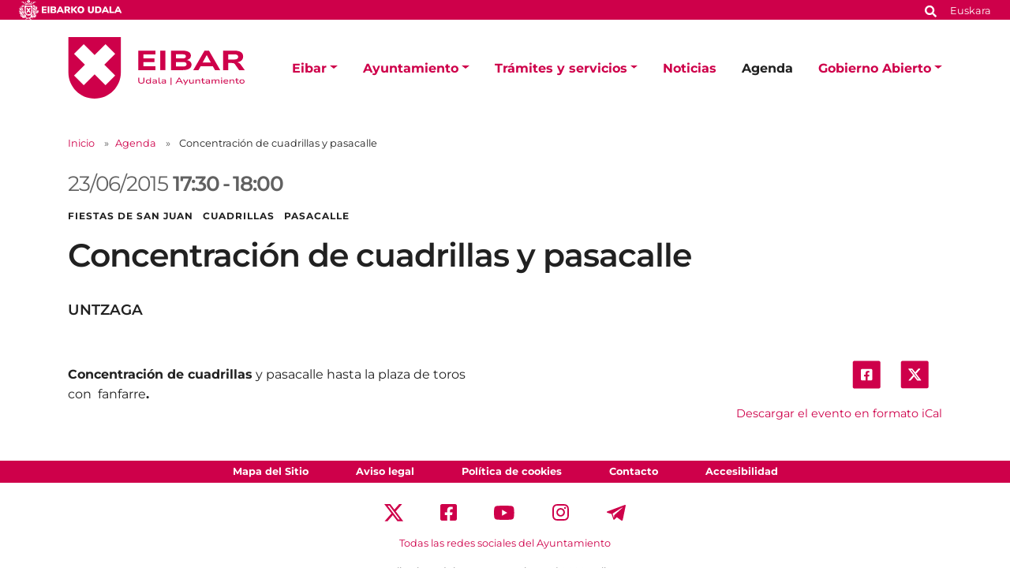

--- FILE ---
content_type: text/html;charset=utf-8
request_url: https://www.eibar.eus/es/agenda/concentracion-de-cuadrillas-y-pasacalle-1
body_size: 8846
content:
<!DOCTYPE html>
<html xmlns="http://www.w3.org/1999/xhtml" lang="es" xml:lang="es">

<head><meta http-equiv="Content-Type" content="text/html; charset=UTF-8" />
    <script id="Cookiebot" src="https://consent.cookiebot.com/uc.js" type="text/javascript" data-blockingmode="auto" data-cbid="ee4ee3c7-0698-4a6b-8157-411587ae029d" data-culture="es"></script>

    <!-- Required meta tags -->
    <meta charset="utf-8" />
    <meta name="viewport" content="width=device-width, initial-scale=1, shrink-to-fit=no" />


    <link rel="apple-touch-icon" sizes="180x180" href="/++theme++eibarko-udala-theme/img/favicons/apple-touch-icon.png" />
    <link rel="icon" type="image/png" sizes="32x32" href="/++theme++eibarko-udala-theme/img/favicons/favicon-32x32.png" />
    <link rel="icon" type="image/png" sizes="16x16" href="/++theme++eibarko-udala-theme/img/favicons/favicon-16x16.png" />
    <link rel="manifest" href="/++theme++eibarko-udala-theme/img/favicons/site.webmanifest" />
    <link rel="mask-icon" href="/++theme++eibarko-udala-theme/img/favicons/safari-pinned-tab.svg" color="#5bbad5" />
    <meta name="msapplication-TileColor" content="#da532c" />
    <meta name="theme-color" content="#ffffff" />


    <style>
        /* montserrat-regular - latin */
        @font-face {
            font-display: swap;
            /* Check https://developer.mozilla.org/en-US/docs/Web/CSS/@font-face/font-display for other options. */
            font-family: 'Montserrat';
            font-style: normal;
            font-weight: 400;
            src: url(/++theme++eibarko-udala-theme/font/montserrat-v26-latin-regular.woff2) format('woff2');
            /* Chrome 36+, Opera 23+, Firefox 39+, Safari 12+, iOS 10+ */
        }

        /* montserrat-italic - latin */
        @font-face {
            font-display: swap;
            /* Check https://developer.mozilla.org/en-US/docs/Web/CSS/@font-face/font-display for other options. */
            font-family: 'Montserrat';
            font-style: italic;
            font-weight: 400;
            src: url(/++theme++eibarko-udala-theme/font/montserrat-v26-latin-italic.woff2) format('woff2');
            /* Chrome 36+, Opera 23+, Firefox 39+, Safari 12+, iOS 10+ */
        }

        /* montserrat-500 - latin */
        @font-face {
            font-display: swap;
            /* Check https://developer.mozilla.org/en-US/docs/Web/CSS/@font-face/font-display for other options. */
            font-family: 'Montserrat';
            font-style: normal;
            font-weight: 500;
            src: url(/++theme++eibarko-udala-theme/font/montserrat-v26-latin-500.woff2) format('woff2');
            /* Chrome 36+, Opera 23+, Firefox 39+, Safari 12+, iOS 10+ */
        }

        /* montserrat-500italic - latin */
        @font-face {
            font-display: swap;
            /* Check https://developer.mozilla.org/en-US/docs/Web/CSS/@font-face/font-display for other options. */
            font-family: 'Montserrat';
            font-style: italic;
            font-weight: 500;
            src: url(/++theme++eibarko-udala-theme/font/montserrat-v26-latin-500italic.woff2) format('woff2');
            /* Chrome 36+, Opera 23+, Firefox 39+, Safari 12+, iOS 10+ */
        }

        /* montserrat-600 - latin */
        @font-face {
            font-display: swap;
            /* Check https://developer.mozilla.org/en-US/docs/Web/CSS/@font-face/font-display for other options. */
            font-family: 'Montserrat';
            font-style: normal;
            font-weight: 600;
            src: url(/++theme++eibarko-udala-theme/font/montserrat-v26-latin-600.woff2) format('woff2');
            /* Chrome 36+, Opera 23+, Firefox 39+, Safari 12+, iOS 10+ */
        }

        /* montserrat-600italic - latin */
        @font-face {
            font-display: swap;
            /* Check https://developer.mozilla.org/en-US/docs/Web/CSS/@font-face/font-display for other options. */
            font-family: 'Montserrat';
            font-style: italic;
            font-weight: 600;
            src: url(/++theme++eibarko-udala-theme/font/montserrat-v26-latin-600italic.woff2) format('woff2');
            /* Chrome 36+, Opera 23+, Firefox 39+, Safari 12+, iOS 10+ */
        }

        /* montserrat-700 - latin */
        @font-face {
            font-display: swap;
            /* Check https://developer.mozilla.org/en-US/docs/Web/CSS/@font-face/font-display for other options. */
            font-family: 'Montserrat';
            font-style: normal;
            font-weight: 700;
            src: url(/++theme++eibarko-udala-theme/font/montserrat-v26-latin-700.woff2) format('woff2');
            /* Chrome 36+, Opera 23+, Firefox 39+, Safari 12+, iOS 10+ */
        }

        /* montserrat-700italic - latin */
        @font-face {
            font-display: swap;
            /* Check https://developer.mozilla.org/en-US/docs/Web/CSS/@font-face/font-display for other options. */
            font-family: 'Montserrat';
            font-style: italic;
            font-weight: 700;
            src: url(/++theme++eibarko-udala-theme/font/montserrat-v26-latin-700italic.woff2) format('woff2');
            /* Chrome 36+, Opera 23+, Firefox 39+, Safari 12+, iOS 10+ */
        }

        /* montserrat-800 - latin */
        @font-face {
            font-display: swap;
            /* Check https://developer.mozilla.org/en-US/docs/Web/CSS/@font-face/font-display for other options. */
            font-family: 'Montserrat';
            font-style: normal;
            font-weight: 800;
            src: url(/++theme++eibarko-udala-theme/font/montserrat-v26-latin-800.woff2) format('woff2');
            /* Chrome 36+, Opera 23+, Firefox 39+, Safari 12+, iOS 10+ */
        }

        /* montserrat-800italic - latin */
        @font-face {
            font-display: swap;
            /* Check https://developer.mozilla.org/en-US/docs/Web/CSS/@font-face/font-display for other options. */
            font-family: 'Montserrat';
            font-style: italic;
            font-weight: 800;
            src: url(/++theme++eibarko-udala-theme/font/montserrat-v26-latin-800italic.woff2) format('woff2');
            /* Chrome 36+, Opera 23+, Firefox 39+, Safari 12+, iOS 10+ */
        }

        body {
            font-family: 'Montserrat', sans-serif;
        }
    </style>
    <link id="frontend-css" rel="stylesheet" href="/++theme++eibarko-udala-theme/css/app.css?v=52" />
    <link href="//maxcdn.bootstrapcdn.com/font-awesome/4.2.0/css/font-awesome.min.css" rel="stylesheet" />

    <title>Concentración de cuadrillas y pasacalle — Ayuntamiento de Eibar</title>


<meta charset="utf-8" /><meta name="twitter:card" content="summary_large_image" /><meta property="og:site_name" content="Eibarko Udala" /><meta property="og:title" content="Concentración de cuadrillas y pasacalle" /><meta property="og:type" content="website" /><meta property="og:description" content="" /><meta property="og:url" content="https://www.eibar.eus/es/agenda/concentracion-de-cuadrillas-y-pasacalle-1" /><meta property="og:image" content="https://www.eibar.eus/@@site-logo/logo.svg" /><meta property="og:image:type" content="image/svg+xml" /><meta name="viewport" content="width=device-width, initial-scale=1" /><meta name="generator" content="Plone - https://plone.org/" /><link rel="alternate" hreflang="eu" href="https://www.eibar.eus/eu/agenda/koadrilak-bildu-eta-kalejira-1" /><link rel="alternate" hreflang="es" href="https://www.eibar.eus/es/agenda/concentracion-de-cuadrillas-y-pasacalle-1" /><link href="https://www.eibar.eus/es/@@search" rel="search" title="Buscar en este sitio" /><link rel="canonical" href="https://www.eibar.eus/es/agenda/concentracion-de-cuadrillas-y-pasacalle-1" /></head>

<body id="visual-portal-wrapper" class="col-content col-one frontend icons-off portaltype-event section-agenda site-es subsection-concentracion-de-cuadrillas-y-pasacalle-1 template-event_view thumbs-off userrole-anonymous viewpermission-view" dir="ltr" data-base-url="https://www.eibar.eus/es/agenda/concentracion-de-cuadrillas-y-pasacalle-1" data-view-url="https://www.eibar.eus/es/agenda/concentracion-de-cuadrillas-y-pasacalle-1" data-portal-url="https://www.eibar.eus" data-i18ncatalogurl="https://www.eibar.eus/plonejsi18n" data-pat-pickadate="{&quot;date&quot;: {&quot;selectYears&quot;: 200}, &quot;time&quot;: {&quot;interval&quot;: 5 } }" data-pat-plone-modal="{&quot;actionOptions&quot;: {&quot;displayInModal&quot;: false}}"><header id="mainheader">
        <div id="top-microsite" class="bg-primary d-flex justify-content-between px-4">
            
            <img class="eskudoa" alt="Eibarko Udala" title="Eibarko Udala" src="/++theme++eibarko-udala-theme/img/eskudoa.svg" />
            <div id="search-language" class="d-none d-lg-block d-lg-flex align-items-lg-baseline">
  <div id="search-link">
    <a title="Buscar" href="https://www.eibar.eus/es/search">
      <span hidden="hidden">Buscar</span>
      <svg xmlns="http://www.w3.org/2000/svg" alt="Buscar" fill="none" height="16" viewbox="0 0 16 16" width="16">
        <path d="M14.7949 13.8535C15.0586 14.1465 15.0586 14.5859 14.7656 14.8496L13.9453 15.6699C13.6816 15.9629 13.2422 15.9629 12.9492 15.6699L10.0488 12.7695C9.90234 12.623 9.84375 12.4473 9.84375 12.2715V11.7734C8.78906 12.5938 7.5 13.0625 6.09375 13.0625C2.72461 13.0625 0 10.3379 0 6.96875C0 3.62891 2.72461 0.875 6.09375 0.875C9.43359 0.875 12.1875 3.62891 12.1875 6.96875C12.1875 8.4043 11.6895 9.69336 10.8984 10.7188H11.3672C11.543 10.7188 11.7188 10.8066 11.8652 10.9238L14.7949 13.8535ZM6.09375 10.7188C8.14453 10.7188 9.84375 9.04883 9.84375 6.96875C9.84375 4.91797 8.14453 3.21875 6.09375 3.21875C4.01367 3.21875 2.34375 4.91797 2.34375 6.96875C2.34375 9.04883 4.01367 10.7188 6.09375 10.7188Z" fill="white"></path>
      </svg></a>
  </div>
  <div id="language-link" class="ms-3">
    

      <a class="text-white no-underline font-size-smaller" href="https://www.eibar.eus/@@multilingual-selector/eba4cab619e34140887f5dfc17ff07dc/eu" title="Basque" xml:lang="eu" lang="eu" xml:lang="eu">Euskara</a>
    

      
    
  </div>
</div>
        </div>
        <div id="header-container" class="container d-lg-flex justify-content-lg-between">
            <div id="logo" class="d-none d-lg-block my-auto">
                <a href="https://www.eibar.eus/es">
                    <img src="https://www.eibar.eus/@@site-logo/logo.svg" alt="Logo del Ayuntamiento de Eibar" title="Eibarko Udala" />
                </a>
            </div>

            <nav class="navbar navbar-expand-lg pb-0 pt-0 pr-0">
                <a class="navbar-brand d-lg-none" href="https://www.eibar.eus/es">
                    <img src="https://www.eibar.eus/@@site-logo/logo.svg" alt="Logo del Ayuntamiento de Eibar" title="Eibarko Udala" />
                </a>
                <button class="navbar-toggler" type="button" data-bs-toggle="collapse" data-bs-target="#navbarSupportedContent" aria-controls="navbarSupportedContent" aria-expanded="false" aria-label="Toggle navigation">
                    <span class="navbar-toggler-icon"></span>
                </button>

                <div class="collapse navbar-collapse" id="navbarSupportedContent">
                    <ul id="portal-globalnav" class="navbar-nav mr-auto">
    <li class="eibar dropdown nav-item"><a href="https://www.eibar.eus/es/eibar" class="state-published nav-link dropdown-toggle nav-link" data-bs-toggle="dropdown" role="button" aria-expanded="false" aria-haspopup="true">Eibar</a><div class="dropdown-menu p-0 font-size-small border-0"><div class="container p-0 p-lg-4"><h2 class="h3 my-3 d-lg-block d-none">Eibar</h2><div class="row g-0 g-lg-5"><div class="col-sm-8 two-columns mb-3"><p><a href="https://www.eibar.eus/es/eibar/callejero" class="dropdown-item">Callejero</a><a href="https://www.eibar.eus/es/eibar/como-llegar" class="dropdown-item">Cómo llegar</a><a href="https://www.eibar.eus/es/eibar/demografia" class="dropdown-item">Demografía</a><a href="https://www.eibar.eus/es/eibar/datos-sociolinguisticos" class="dropdown-item">Datos sociolingüísticos</a><a href="https://www.eibar.eus/es/eibar/turismo" class="dropdown-item">Turismo</a><a href="https://www.eibar.eus/es/eibar/transportes" class="dropdown-item">Transportes</a><a href="https://www.eibar.eus/es/eibar/informacion-de-interes" class="dropdown-item">Información de interés</a><a href="https://www.eibar.eus/es/eibar/indicadores-municipales" class="dropdown-item">Indicadores municipales</a><a href="https://www.eibar.eus/es/eibar/urgencias" class="dropdown-item">Urgencias</a></p></div><div class="col-sm-4 d-none d-lg-block"><img class="img-fluid mb-3" src="https://www.eibar.eus/es/eibar/menuimage.jpg" alt="" /></div></div></div></div></li><li class="ayuntamiento dropdown nav-item"><a href="https://www.eibar.eus/es/ayuntamiento" class="state-published nav-link dropdown-toggle nav-link" data-bs-toggle="dropdown" role="button" aria-expanded="false" aria-haspopup="true">Ayuntamiento</a><div class="dropdown-menu p-0 font-size-small border-0"><div class="container p-0 p-lg-4"><h2 class="h3 my-3 d-lg-block d-none">Ayuntamiento</h2><div class="row g-0 g-lg-5"><div class="col-sm-8 two-columns mb-3"><p><a href="https://www.eibar.eus/es/ayuntamiento/alcalde" class="dropdown-item">El Alcalde</a><a href="https://www.eibar.eus/es/ayuntamiento/organos-de-gobierno" class="dropdown-item">Órganos de Gobierno</a><a href="https://www.eibar.eus/es/ayuntamiento/normativa-municipal" class="dropdown-item">Normativa municipal</a><a href="https://www.eibar.eus/es/ayuntamiento/documentacion-en-exposicion-publica" class="dropdown-item">Normativa en tramitación</a><a href="https://www.eibar.eus/es/ayuntamiento/acuerdos-municipales" class="dropdown-item">Acuerdos municipales</a><a href="https://www.eibar.eus/es/ayuntamiento/presupuestos" class="dropdown-item">Presupuestos</a><a href="https://www.eibar.eus/es/ayuntamiento/identidad-visual-corporativa" class="dropdown-item">Identidad Visual Corporativa</a><a href="https://www.eibar.eus/es/ayuntamiento/areas" class="dropdown-item">Áreas y servicios</a><a href="https://www.eibar.eus/es/ayuntamiento/cartas-de-servicios" class="dropdown-item">Cartas de Servicios</a><a href="https://www.eibar.eus/es/ayuntamiento/estructura-municipal-telefonos-y-emails" class="dropdown-item">Estructura municipal: teléfonos y emails</a><a href="https://www.eibar.eus/es/ayuntamiento/planes-y-programas-municipales" class="dropdown-item">Planes y programas municipales</a><a href="https://www.eibar.eus/es/ayuntamiento/planeamiento" class="dropdown-item">Planeamiento urbanístico</a><a href="https://www.eibar.eus/es/ayuntamiento/ayudas-fondos-de-recuperacion-next-generation-eu" class="dropdown-item">Ayudas Fondos de Recuperación Next Generation EU</a><a href="https://www.eibar.eus/es/ayuntamiento/codigo-etico-y-de-buen-gobierno" class="dropdown-item">Código Ético y de Buen Gobierno</a><a href="https://www.eibar.eus/es/ayuntamiento/reuniones-de-barrios" class="dropdown-item">Reuniones de barrios</a><a href="https://www.eibar.eus/es/ayuntamiento/el-ayuntamiento-en-las-redes-sociales" class="dropdown-item">El Ayuntamiento en las Redes Sociales</a><a href="https://www.eibar.eus/es/ayuntamiento/aplicacion-movil-del-ayuntamiento-de-eibar" class="dropdown-item">Aplicación móvil del Ayuntamiento de Eibar</a><a href="https://www.eibar.eus/es/ayuntamiento/oficina-del-dni-y-pasaporte" class="dropdown-item">Oficina del DNI y Pasaporte</a></p></div><div class="col-sm-4 d-none d-lg-block"><img class="img-fluid mb-3" src="https://www.eibar.eus/es/ayuntamiento/menuimage.jpg" alt="" /></div></div></div></div></li><li class="tramites dropdown nav-item"><a href="https://www.eibar.eus/es/tramites" class="state-published nav-link dropdown-toggle nav-link" data-bs-toggle="dropdown" role="button" aria-expanded="false" aria-haspopup="true">Trámites y servicios</a><div class="dropdown-menu p-0 font-size-small border-0"><div class="container p-0 p-lg-4"><h2 class="h3 my-3 d-lg-block d-none">Trámites y servicios</h2><div class="row g-0 g-lg-5"><div class="col-sm-8 two-columns mb-3"><p><a href="https://www.eibar.eus/es/tramites/tramites-servicios" class="dropdown-item">Trámites municipales</a><a href="https://www.eibar.eus/es/tramites/ayuda-para-realizar-tramites-online" class="dropdown-item">Ayuda para realizar trámites electrónicamente</a><a href="https://www.eibar.eus/es/tramites/pegora" class="dropdown-item">PEGORA, Oficina de Servicio a la Ciudadanía</a><a href="https://www.eibar.eus/es/tramites/solicitud-de-cita-previa-a-traves-de-internet" class="dropdown-item">Solicitud de cita previa por Internet para acudir a Pegora</a><a href="https://www.eibar.eus/es/tramites/oficina-municipal-de-informacion-al-consumidor-omic" class="dropdown-item">Oficina Municipal de Información a el/la Consumidor/a (OMIC)</a><a href="https://www.eibar.eus/es/tramites/politica-de-seguridad-de-la-informacion" class="dropdown-item">Política de Seguridad de la Información</a><a href="https://www.eibar.eus/es/tramites/validacion-de-documentos" class="dropdown-item">Validación de documentos </a><a href="https://www.eibar.eus/es/tramites/normativa-de-contratacion-publica" class="dropdown-item">Normativa de contratación pública</a><a href="https://www.eibar.eus/es/tramites/perfil-de-contratante" class="dropdown-item">Perfil de contratante</a><a href="https://www.eibar.eus/es/tramites/suscripcion-del-perfil-de-contratante" class="dropdown-item">Suscripción del perfil de contratante</a><a href="https://www.eibar.eus/es/tramites/registro-de-contratos" class="dropdown-item">Registro de Contratos</a><a href="https://www.eibar.eus/es/tramites/facturacion-electronica" class="dropdown-item">Facturación electrónica</a><a href="https://www.eibar.eus/es/tramites/becas-subvenciones-y-ayudas" class="dropdown-item">Becas, subvenciones y ayudas</a><a href="https://www.eibar.eus/es/tramites/empleo-seleccion-de-personal" class="dropdown-item">Empleo - Selección de personal</a><a href="https://www.eibar.eus/es/tramites/cursos-concursos-talleres" class="dropdown-item">Cursos, concursos y talleres</a><a href="https://www.eibar.eus/es/tramites/suscripcion" class="dropdown-item">Suscripciones</a></p></div><div class="col-sm-4 d-none d-lg-block"><img class="img-fluid mb-3" src="https://www.eibar.eus/es/tramites/menuimage.jpg" alt="" /></div></div></div></div></li><li class="noticias nav-item"><a href="https://www.eibar.eus/es/noticias" class="state-published  nav-link">Noticias</a></li><li class="agenda nav-item"><a href="https://www.eibar.eus/es/agenda" class="state-published  nav-link">Agenda</a></li><li class="gobierno-abierto dropdown nav-item"><a href="https://www.eibar.eus/es/gobierno-abierto" class="state-published nav-link dropdown-toggle nav-link" data-bs-toggle="dropdown" role="button" aria-expanded="false" aria-haspopup="true">Gobierno Abierto</a><div class="dropdown-menu p-0 font-size-small border-0"><div class="container p-0 p-lg-4"><h2 class="h3 my-3 d-lg-block d-none">Gobierno Abierto</h2><div class="row g-0 g-lg-5"><div class="col-sm-8 two-columns mb-3"><p><a href="https://www.eibar.eus/es/gobierno-abierto/transparencia-municipal" class="dropdown-item">Transparencia Municipal</a><a href="https://www.eibar.eus/es/gobierno-abierto/derecho-a-informacion" class="dropdown-item">Información pública</a><a href="https://www.eibar.eus/es/gobierno-abierto/participacion" class="dropdown-item">Participación ciudadana</a><a href="https://www.eibar.eus/es/gobierno-abierto/datos-abiertos" class="dropdown-item">Datos abiertos</a><a href="https://www.eibar.eus/es/gobierno-abierto/noticias" class="dropdown-item">Noticias</a></p></div><div class="col-sm-4 d-none d-lg-block"><img class="img-fluid mb-3" src="https://www.eibar.eus/es/gobierno-abierto/menuimage.jpg" alt="" /></div></div></div></div></li>
    <li class="nav-item d-lg-none">
      <a id="navitem-search-link" class="nav-link rounded mt-2 py-2 bg-primary ps-3 text-white me-3 mb-3" href="https://www.eibar.eus/es/@@search">
        <span hidden="hidden">Bilatu</span>

        <svg xmlns="http://www.w3.org/2000/svg" alt="search" fill="none" height="16" viewbox="0 0 16 16" width="16">

          <path d="M14.7949 13.8535C15.0586 14.1465 15.0586 14.5859 14.7656 14.8496L13.9453 15.6699C13.6816 15.9629 13.2422 15.9629 12.9492 15.6699L10.0488 12.7695C9.90234 12.623 9.84375 12.4473 9.84375 12.2715V11.7734C8.78906 12.5938 7.5 13.0625 6.09375 13.0625C2.72461 13.0625 0 10.3379 0 6.96875C0 3.62891 2.72461 0.875 6.09375 0.875C9.43359 0.875 12.1875 3.62891 12.1875 6.96875C12.1875 8.4043 11.6895 9.69336 10.8984 10.7188H11.3672C11.543 10.7188 11.7188 10.8066 11.8652 10.9238L14.7949 13.8535ZM6.09375 10.7188C8.14453 10.7188 9.84375 9.04883 9.84375 6.96875C9.84375 4.91797 8.14453 3.21875 6.09375 3.21875C4.01367 3.21875 2.34375 4.91797 2.34375 6.96875C2.34375 9.04883 4.01367 10.7188 6.09375 10.7188Z" fill="white"></path>
        </svg></a>
    </li>
    <li class="nav-item  d-lg-none">
      <a class="nav-link rounded py-2 bg-primary ps-3 text-white me-3" title="Euskara" href="https://www.eibar.eus/@@multilingual-selector/eba4cab619e34140887f5dfc17ff07dc/eu?set_language=eu">Euskara</a>
    </li>
    <li class="nav-item  d-lg-none">
      
    </li>
  </ul>
                </div>
            </nav>
        </div>
    </header><div id="portal-breadcrumbs" class="mt-lg-4 mb-4 d-none d-lg-block" aria-label="breadcrumb" label_breadcrumb="label_breadcrumb">
  <div class="container">
    <nav aria-label="breadcrumb">
      <ol class="breadcrumb">
        <li class="breadcrumb-item font-size-smaller"><a class="no-underline" href="https://www.eibar.eus/es">Inicio</a></li>
        
          <li class="breadcrumb-item font-size-smaller"><a href="https://www.eibar.eus/es/agenda" class="no-underline">Agenda</a></li>
          
        
          
          <li class="breadcrumb-item font-size-smaller active" aria-current="page">
            <span id="breadcrumbs-current">Concentración de cuadrillas y pasacalle</span>
          </li>
        
      </ol>
    </nav>
  </div>
</div><div id="global_statusmessage" class="container">
      

      <div>
      </div>
    </div><main id="content">
        <div class="container">
          <ul class="hiddenStructure">
            <li><a itemprop="url" class="url" href="https://www.eibar.eus/es/agenda/concentracion-de-cuadrillas-y-pasacalle-1">https://www.eibar.eus/es/agenda/concentracion-de-cuadrillas-y-pasacalle-1</a></li>
            <li itemprop="summary" class="summary">Concentración de cuadrillas y pasacalle</li>
            <li itemprop="startDate" class="dtstart">2015-06-23T17:30:00+02:00</li>
            <li itemprop="endDate" class="dtend">2015-06-23T18:00:00+02:00</li>
            <li itemprop="description" class="description"></li>
          </ul>
          <header id="header-container" class="row">
            <div class="col-sm-12">
              <span class="h2 date-color d-flex flex-column flex-lg-row">
                

  

    

    
      <div>
        
        
        <span class="datedisplay">23/06/2015</span> <strong class="dtstart me-1" title="2015-06-23T17:30:00+02:00">17:30</strong>-<strong class="dtend ms-1" title="2015-06-23T18:00:00+02:00">18:00</strong>
      </div>
    

  



              </span>

              <div class="subject text-uppercase fw-bold mb-3">
                Fiestas de San Juan   cuadrillas   Pasacalle
              </div>
              <h1 class="documentFirstHeading">Concentración de cuadrillas y pasacalle</h1>
              <p class="h4">UNTZAGA</p>
            </div>
          </header>

          <div id="column-content">
            <div class="row">
              <section id="content-container">
                <div class="row">
                  <div class="col-lg-6 order-lg-2">
                    <div id="news-container">
                      
                    </div>
                    <div class="d-none d-lg-block">
                      <ul class="share d-flex justify-content-end list-unstyled" data-spy="affix">
                        <li class="mx-2">
                          <a class="addthis_button_facebook at300b" target="_blank" title="Send to Facebook" href="http://www.facebook.com/sharer.php?u=https://www.eibar.eus/es/agenda/concentracion-de-cuadrillas-y-pasacalle-1">
                            <svg width="45" height="44" viewbox="0 0 45 44" fill="none" xmlns="http://www.w3.org/2000/svg">
                              <rect x="0.786377" width="44" height="44" rx="3.45098" fill="#CE004A"></rect>
                              <path d="M29.9043 12.9412C30.9557 12.9412 31.8454 13.8309 31.8454 14.8823V29.1176C31.8454 30.2095 30.9557 31.0588 29.9043 31.0588H24.3234V24.9118H26.669L27.1138 22H24.3234V20.1397C24.3234 19.3309 24.7278 18.5625 25.9815 18.5625H27.2351V16.0956C27.2351 16.0956 26.1028 15.8934 24.9704 15.8934C22.7057 15.8934 21.2094 17.3088 21.2094 19.8162V22H18.6616V24.9118H21.2094V31.0588H15.669C14.577 31.0588 13.7278 30.2095 13.7278 29.1176V14.8823C13.7278 13.8309 14.577 12.9412 15.669 12.9412H29.9043Z" fill="white"></path>
                            </svg>

                          </a>
                        </li>
                        <li class="mx-2">
                          <a class="addthis_button_twitter at300b" target="_blank" title="Send to Twitter" href="https://twitter.com/intent/tweet?text=Concentración de cuadrillas y pasacalle https://www.eibar.eus/es/agenda/concentracion-de-cuadrillas-y-pasacalle-1">
                            <svg width="45" height="44" viewbox="0 0 45 44" fill="none" xmlns="http://www.w3.org/2000/svg">
                              <rect x="0.896973" width="43.875" height="43.6166" rx="3.375" fill="#CE004A"></rect>
                              <path d="M28.6575 12.6562H31.7625L24.9789 20.4098L32.9595 30.9603H26.7105L21.8165 24.5613L16.2164 30.9603H13.1093L20.3651 22.6672L12.7095 12.6562H19.1167L23.5407 18.505L28.6575 12.6562ZM27.5676 29.1017H29.2883L18.1818 14.4173H16.3356L27.5676 29.1017Z" fill="white"></path>
                              <path d="M28.6575 12.6562H31.7625L24.9789 20.4098L32.9595 30.9603H26.7105L21.8165 24.5613L16.2164 30.9603H13.1093L20.3651 22.6672L12.7095 12.6562H19.1167L23.5407 18.505L28.6575 12.6562ZM27.5676 29.1017H29.2883L18.1818 14.4173H16.3356L27.5676 29.1017Z" fill="white"></path>
                            </svg>

                          </a>
                        </li>
                      </ul>
                      <div class="event-details">
                        <div class="event-ical-list d-flex justify-content-end mb-5 font-size-small">
                          <a href="https://www.eibar.eus/es/agenda/concentracion-de-cuadrillas-y-pasacalle-1/ics_view" rel="nofollow" class="no-underline mt-3" title="Descargar este evento en formato iCal">Descargar el evento en formato iCal</a>
                        </div>
                        <!-- <tal:eventsummary replace="structure context/@@event_summary" /> -->
                      </div>
                    </div>
                  </div>
                  <div class="col-lg-6 order-lg-1">
                    
                    <div id="parent-fieldname-text" class=""><p><b><br /></b></p>
<p><b>Concentración de cuadrillas</b> y pasacalle hasta la plaza de toros con  fanfarre<b>.</b></p></div>
                  </div>
                </div>
              </section>
            </div>
          </div>
        </div>
      </main><footer id="mainfooter" class="">
        <ul id="portal-siteactions" class="bg-primary list-unstyled text-center mb-1 mb-lg-2">

    <li class="list-inline-item mx-4" id="siteaction-sitemap"><a href="https://www.eibar.eus/es/sitemap" class="no-underline text-white font-size-smaller" title="Mapa del Sitio">Mapa del Sitio</a></li>
    <li class="list-inline-item mx-4" id="siteaction-copy2_of_contact"><a href="https://www.eibar.eus/es/aviso-legal" class="no-underline text-white font-size-smaller" title="Aviso legal">Aviso legal</a></li>
    <li class="list-inline-item mx-4" id="siteaction-copy3_of_contact"><a href="https://www.eibar.eus/es/politica-de-cookies" class="no-underline text-white font-size-smaller" title="Política de cookies">Política de cookies</a></li>
    <li class="list-inline-item mx-4" id="siteaction-copy5_of_contact"><a href="https://www.eibar.eus/es/contacto" class="no-underline text-white font-size-smaller" title="Contacto">Contacto</a></li>
    <li class="list-inline-item mx-4" id="siteaction-accesibilidad"><a href="https://www.eibar.eus/es/accesibilidad" class="no-underline text-white font-size-smaller" title="Accesibilidad">Accesibilidad</a></li>
</ul>
        <div id="footer-editable" class="container d-flex flex-column align-items-center">
            <div class="container d-flex flex-column align-items-center" id="footer-editable">
<ul class="social-network list-inline my-3 text-center">
<li class="list-inline-item d-inline-block"><a class="text-primary p-3" href="https://twitter.com/EibarkoUdala" title="Twitter"> <img alt="twitter image" src="../../../Plone/++theme++eibarko-udala-theme/img/footer_twitter.svg" title="twitter" /> </a></li>
<li class="list-inline-item d-inline-block"><a class="text-primary p-3" href="https://www.facebook.com/EibarkoUdala/" title="Facebook"> <img alt="facebook image" src="../../../Plone/++theme++eibarko-udala-theme/img/footer_facebook.svg" title="facebook" /> </a></li>
<li class="list-inline-item d-inline-block"><a class="text-primary p-3" href="https://www.youtube.com/channel/UCTNEPKwdQgEuhO0S4nUGaPw" title="Youtube"> <img alt="youtube image" src="../../../Plone/++theme++eibarko-udala-theme/img/footer_youtube.svg" title="youtube" /> </a></li>
<li class="list-inline-item d-inline-block"><a class="text-primary p-3" href="https://www.instagram.com/eibarkoudala/?hl=es" title="Instagram"> <img alt="instagram image" src="../../../Plone/++theme++eibarko-udala-theme/img/footer_instagram.svg" title="instagram" /> </a></li>
<li class="list-inline-item d-inline-block"><a class="text-primary p-3" href="https://t.me/eibarkoudala" title="Telegram"> <img alt="telegram image" src="../../../Plone/++theme++eibarko-udala-theme/img/footer_telegram.svg" title="telegram" /> </a></li>
</ul>
<a class="no-underline font-size-smaller" href="https://www.eibar.eus/es/ayuntamiento/el-ayuntamiento-en-las-redes-sociales">Todas las redes sociales del Ayuntamiento</a>
<div class="footer-information text-center mt-3 font-size-smaller">
<p>Eibarko Udala - Untzaga plaza, 1 | 20600 Eibar<br />Tfnoa.: 943 70 84 00 / 010 | Faxa: 943 70 84 16 | pegora@eibar.eus<br />IFZ: P2003100A | DIR3 L01200300</p>
</div>
<div class="footer-images text-center"><a href="https://www.euskadi.eus/informacion/que-es-bikain/web01-a2bikain/es/"><picture><source srcset="https://www.eibar.eus/eu/footer-logoak/bikain.png/@@images/image-600-f0b8e5942f210db5cc822b9d4de1d2c0.png 600w,https://www.eibar.eus/eu/footer-logoak/bikain.png/@@images/image-400-01ca6545f0a8eb30c55cb65e4f774f5b.png 400w,https://www.eibar.eus/eu/footer-logoak/bikain.png/@@images/image-800-7cac3eb9f299bab6966ad40b05c63581.png 800w,https://www.eibar.eus/eu/footer-logoak/bikain.png/@@images/image-1000-ace36d927074c13315a347533b856231.png 1000w,https://www.eibar.eus/eu/footer-logoak/bikain.png/@@images/image-1200-3ab845222f572c8e373005f5a9c29644.png 1200w"></source><img alt="Logo Bikain" class="image-richtext picture-variant-medium" height="90" loading="lazy" src="https://www.eibar.eus/eu/footer-logoak/bikain.png/@@images/image-600-f0b8e5942f210db5cc822b9d4de1d2c0.png" title="Logo Bikain" width="150" /></picture></a> <a href="https://www.eibar.eus/es/imagenes/eloge.png"><picture><source srcset="https://www.eibar.eus/eu/footer-logoak/eloge.png/@@images/image-600-d67a82c01dab563d01fe25d958724ed3.png 600w,https://www.eibar.eus/eu/footer-logoak/eloge.png/@@images/image-400-ad6dbe1212b779cff9982e6dd10ea819.png 400w,https://www.eibar.eus/eu/footer-logoak/eloge.png/@@images/image-800-9ab41638c9095bb9cfa00f6858bc8f53.png 800w,https://www.eibar.eus/eu/footer-logoak/eloge.png/@@images/image-1000-e711b9e0096dcf59fd2b283d5ae90187.png 1000w,https://www.eibar.eus/eu/footer-logoak/eloge.png/@@images/image-1200-cde1e65bb8e3fde9d0a569dd3ee3d403.png 1200w"></source><img alt="logo Eloge " class="image-richtext picture-variant-medium" height="90" loading="lazy" src="https://www.eibar.eus/eu/footer-logoak/eloge.png/@@images/image-600-d67a82c01dab563d01fe25d958724ed3.png" title="Logo Eloge" width="150" /></picture></a> <a href="https://ragaesp.org/distinciones-audaz-transparencia-local"><picture><source srcset="https://www.eibar.eus/eu/footer-logoak/innpulso.png/@@images/image-600-bfbd2bb125c1c61d6e9226d4a871d18f.png 600w,https://www.eibar.eus/eu/footer-logoak/innpulso.png/@@images/image-400-02a417cb36556766d578390a42b197ff.png 400w,https://www.eibar.eus/eu/footer-logoak/innpulso.png/@@images/image-800-aeee1fb5aad6fb3c256b2b67f70a66ed.png 800w,https://www.eibar.eus/eu/footer-logoak/innpulso.png/@@images/image-1000-8c405511c4bd12332d9c9b1972138491.png 1000w,https://www.eibar.eus/eu/footer-logoak/innpulso.png/@@images/image-1200-c6e6ee8892fe5ffd8dd67d8ba7757592.png 1200w"></source><img alt="Logo Innpulso" class="image-richtext picture-variant-medium" height="90" loading="lazy" src="https://www.eibar.eus/eu/footer-logoak/innpulso.png/@@images/image-600-bfbd2bb125c1c61d6e9226d4a871d18f.png" title="Logo Innpulso" width="150" /></picture><picture><source srcset="https://www.eibar.eus/es/imagenes/audaz.png/@@images/image-600-28d8d45a804f771c77fc90e1eb9b8a80.png 600w,https://www.eibar.eus/es/imagenes/audaz.png/@@images/image-400-979b19ec5f62e50800b4839026512009.png 400w,https://www.eibar.eus/es/imagenes/audaz.png/@@images/image-800-709e7372d9b184c0a39a640f1a208121.png 800w,https://www.eibar.eus/es/imagenes/audaz.png/@@images/image-1000-ea91000a7989962bd6738606ce40e2f3.png 1000w,https://www.eibar.eus/es/imagenes/audaz.png/@@images/image-1200-6d6dc523ecb40ef814913e8d2e0891e0.png 1200w"></source><img alt="" class="image-richtext picture-variant-medium" height="90" loading="lazy" src="https://www.eibar.eus/es/imagenes/audaz.png/@@images/image-600-28d8d45a804f771c77fc90e1eb9b8a80.png" title="Logo Audaz" width="150" /></picture></a></div>
</div>
        </div>
    </footer><div id="footer-javascript">
        <!-- Optional JavaScript -->
        <!-- jQuery first, then Popper.js, then Bootstrap JS -->
        <script id="frontend-javascript" src="/++theme++eibarko-udala-theme/js/app.js?v=46"></script><script src="https://www.eibar.eus/++theme++eibarko-udala-theme/js/moment-class-detector.js"></script><script src="https://www.eibar.eus/++theme++eibarko-udala-theme/js/moment-with-locales.js"></script>
        <script id="inpath-javascript" src="/++theme++eibarko-udala-theme/js/inPath.js?v=5b76399b0ec914d4d905f979f370b58f"></script>
    <!-- Google tag (gtag.js) -->
<script async="" src="https://www.googletagmanager.com/gtag/js?id=UA-28411451-1"></script>
<script>
  window.dataLayer = window.dataLayer || [];
  function gtag(){dataLayer.push(arguments);}
  gtag('js', new Date());

  gtag('config', 'UA-28411451-1');
</script>


<script>function loadScript(a){var b=document.getElementsByTagName("head")[0],c=document.createElement("script");c.type="text/javascript",c.src="https://tracker.metricool.com/resources/be.js",c.onreadystatechange=a,c.onload=a,b.appendChild(c)}loadScript(function(){beTracker.t({hash:"62c52edd0012e85aac469a0c25caf948"})});</script>

<!-- Google tag (gtag.js) -->
<script async="" src="https://www.googletagmanager.com/gtag/js?id=G-TZZLHQH3QP"></script>
<script>
  window.dataLayer = window.dataLayer || [];
  function gtag(){dataLayer.push(arguments);}
  gtag('js', new Date());

  gtag('config', 'G-TZZLHQH3QP');
</script></div><div class="plone-javascripts">

</div></body>

</html>

--- FILE ---
content_type: image/svg+xml
request_url: https://www.eibar.eus/Plone/++theme++eibarko-udala-theme/img/footer_facebook.svg
body_size: 374
content:
<svg width="27" height="27" viewBox="0 0 27 27" fill="none" xmlns="http://www.w3.org/2000/svg">
                            <path
                                d="M21.75 3C22.9688 3 24 4.03125 24 5.25V21.75C24 23.0156 22.9688 24 21.75 24H15.2812V16.875H18L18.5156 13.5H15.2812V11.3438C15.2812 10.4062 15.75 9.51562 17.2031 9.51562H18.6562V6.65625C18.6562 6.65625 17.3438 6.42188 16.0312 6.42188C13.4062 6.42188 11.6719 8.0625 11.6719 10.9688V13.5H8.71875V16.875H11.6719V24H5.25C3.98438 24 3 23.0156 3 21.75V5.25C3 4.03125 3.98438 3 5.25 3H21.75Z"
                                fill="#CE004A" />
                        </svg>